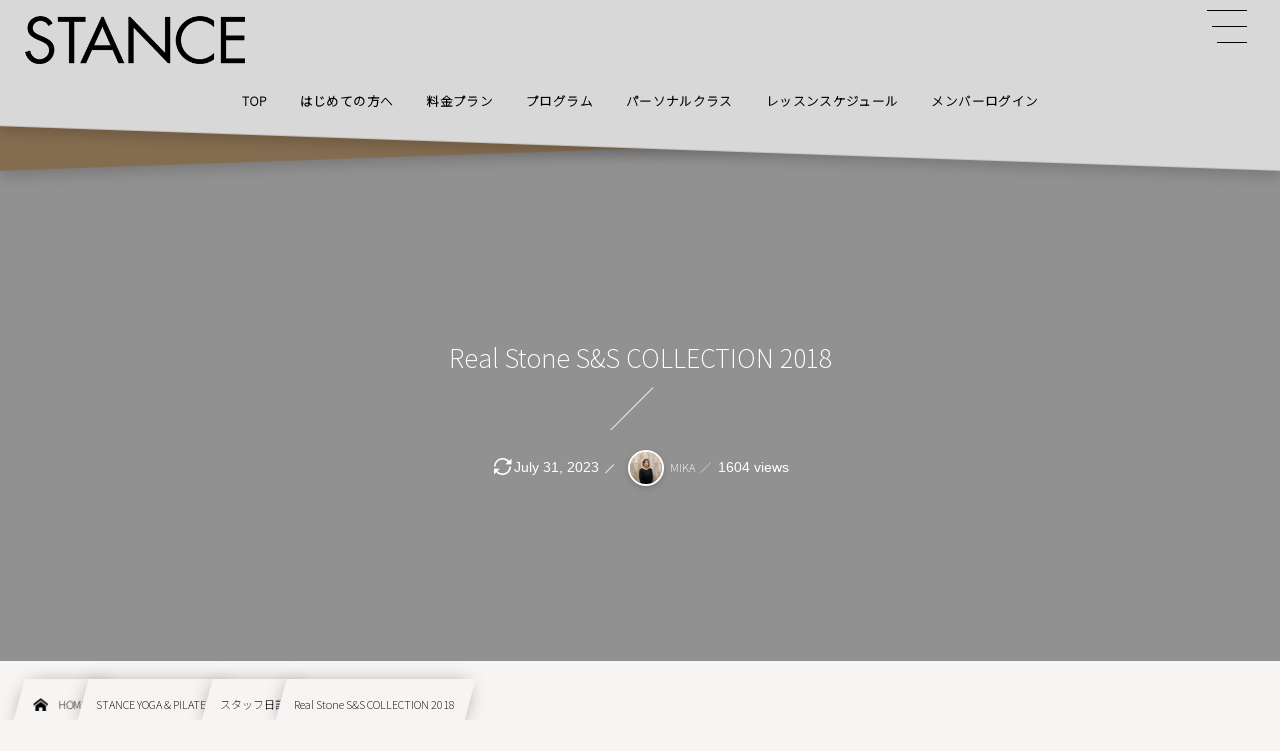

--- FILE ---
content_type: text/html; charset=UTF-8
request_url: https://studio-stance.com/article/realstone_collection_2018/
body_size: 15029
content:
<!DOCTYPE html><html lang="ja"><head prefix="og: http://ogp.me/ns# fb: http://ogp.me/ns/fb# article: http://ogp.me/ns/article#"><meta charset="utf-8" /><meta name="viewport" content="width=device-width,initial-scale=1,minimum-scale=1,user-scalable=yes" /><link rel="canonical" href="https://studio-stance.com/article/realstone_collection_2018/" /><meta name='robots' content='index, follow, max-image-preview:large, max-snippet:-1, max-video-preview:-1' />
<meta http-equiv="Last-Modified" content="Mon, 31 Jul. 2023 01:27:09 +0900" />
	<!-- This site is optimized with the Yoast SEO plugin v26.7 - https://yoast.com/wordpress/plugins/seo/ -->
	<title>Real Stone S&amp;S COLLECTION 2018 | studio STANCE</title>
	<meta name="description" content="STANCE豊中は、曽根駅から徒歩1分。ヨガ・ピラティスに現代的なアプローチを加え、緩めて整え、姿勢と動作の改善を目指すスタジオです。" />
	<link rel="canonical" href="https://studio-stance.com/article/realstone_collection_2018/" />
	<meta property="og:locale" content="ja_JP" />
	<meta property="og:type" content="article" />
	<meta property="og:title" content="Real Stone S&amp;S COLLECTION 2018 | studio STANCE" />
	<meta property="og:description" content="STANCE豊中は、曽根駅から徒歩1分。ヨガ・ピラティスに現代的なアプローチを加え、緩めて整え、姿勢と動作の改善を目指すスタジオです。" />
	<meta property="og:url" content="https://studio-stance.com/article/realstone_collection_2018/" />
	<meta property="og:site_name" content="studio STANCE" />
	<meta property="article:publisher" content="https://www.facebook.com/studiostance/" />
	<meta property="article:published_time" content="2018-02-05T05:18:09+00:00" />
	<meta property="article:modified_time" content="2023-07-30T16:27:09+00:00" />
	<meta property="og:image" content="https://studio-stance.com/wp-content/uploads/article_real_stone.webp" />
	<meta property="og:image:width" content="800" />
	<meta property="og:image:height" content="450" />
	<meta property="og:image:type" content="image/webp" />
	<meta name="author" content="MIKA" />
	<meta name="twitter:card" content="summary_large_image" />
	<meta name="twitter:label1" content="執筆者" />
	<meta name="twitter:data1" content="MIKA" />
	<script type="application/ld+json" class="yoast-schema-graph">{"@context":"https://schema.org","@graph":[{"@type":"Article","@id":"https://studio-stance.com/article/realstone_collection_2018/#article","isPartOf":{"@id":"https://studio-stance.com/article/realstone_collection_2018/"},"author":{"name":"MIKA","@id":"https://studio-stance.com/#/schema/person/8fadd3de072206c1f80b02e286b10277"},"headline":"Real Stone S&#038;S COLLECTION 2018","datePublished":"2018-02-05T05:18:09+00:00","dateModified":"2023-07-30T16:27:09+00:00","mainEntityOfPage":{"@id":"https://studio-stance.com/article/realstone_collection_2018/"},"wordCount":7,"publisher":{"@id":"https://studio-stance.com/#organization"},"image":{"@id":"https://studio-stance.com/article/realstone_collection_2018/#primaryimage"},"thumbnailUrl":"https://studio-stance.com/wp-content/uploads/article_real_stone.webp","keywords":["Real Stone"],"articleSection":["スタッフ日記"],"inLanguage":"ja"},{"@type":"WebPage","@id":"https://studio-stance.com/article/realstone_collection_2018/","url":"https://studio-stance.com/article/realstone_collection_2018/","name":"Real Stone S&S COLLECTION 2018 | studio STANCE","isPartOf":{"@id":"https://studio-stance.com/#website"},"primaryImageOfPage":{"@id":"https://studio-stance.com/article/realstone_collection_2018/#primaryimage"},"image":{"@id":"https://studio-stance.com/article/realstone_collection_2018/#primaryimage"},"thumbnailUrl":"https://studio-stance.com/wp-content/uploads/article_real_stone.webp","datePublished":"2018-02-05T05:18:09+00:00","dateModified":"2023-07-30T16:27:09+00:00","description":"STANCE豊中は、曽根駅から徒歩1分。ヨガ・ピラティスに現代的なアプローチを加え、緩めて整え、姿勢と動作の改善を目指すスタジオです。","breadcrumb":{"@id":"https://studio-stance.com/article/realstone_collection_2018/#breadcrumb"},"inLanguage":"ja","potentialAction":[{"@type":"ReadAction","target":["https://studio-stance.com/article/realstone_collection_2018/"]}]},{"@type":"ImageObject","inLanguage":"ja","@id":"https://studio-stance.com/article/realstone_collection_2018/#primaryimage","url":"https://studio-stance.com/wp-content/uploads/article_real_stone.webp","contentUrl":"https://studio-stance.com/wp-content/uploads/article_real_stone.webp","width":800,"height":450},{"@type":"BreadcrumbList","@id":"https://studio-stance.com/article/realstone_collection_2018/#breadcrumb","itemListElement":[{"@type":"ListItem","position":1,"name":"ホーム","item":"https://studio-stance.com/"},{"@type":"ListItem","position":2,"name":"Real Stone S&#038;S COLLECTION 2018"}]},{"@type":"WebSite","@id":"https://studio-stance.com/#website","url":"https://studio-stance.com/","name":"studio STANCE 豊中｜ヨガ・ピラティス","description":"女性だけのスタジオだから、気兼ねなく、ヨガ・ピラティスを楽しめる！","publisher":{"@id":"https://studio-stance.com/#organization"},"alternateName":"STANCE 豊中","potentialAction":[{"@type":"SearchAction","target":{"@type":"EntryPoint","urlTemplate":"https://studio-stance.com/?s={search_term_string}"},"query-input":{"@type":"PropertyValueSpecification","valueRequired":true,"valueName":"search_term_string"}}],"inLanguage":"ja"},{"@type":"Organization","@id":"https://studio-stance.com/#organization","name":"studio STANCE 豊中","url":"https://studio-stance.com/","logo":{"@type":"ImageObject","inLanguage":"ja","@id":"https://studio-stance.com/#/schema/logo/image/","url":"https://studio-stance.com/wp-content/uploads/cropped-stance_Icon.webp","contentUrl":"https://studio-stance.com/wp-content/uploads/cropped-stance_Icon.webp","width":512,"height":512,"caption":"studio STANCE 豊中"},"image":{"@id":"https://studio-stance.com/#/schema/logo/image/"},"sameAs":["https://www.facebook.com/studiostance/"]},{"@type":"Person","@id":"https://studio-stance.com/#/schema/person/8fadd3de072206c1f80b02e286b10277","name":"MIKA","image":{"@type":"ImageObject","inLanguage":"ja","@id":"https://studio-stance.com/#/schema/person/image/","url":"https://studio-stance.com/wp-content/uploads/instructor_mika-96x96.webp","contentUrl":"https://studio-stance.com/wp-content/uploads/instructor_mika-96x96.webp","caption":"MIKA"},"description":"ヨガをはじめたきっかけは、大人になってからもほぼ運動らしい運動をしてこず、姿勢も悪く万年肩こりでした。「今はごまかしながら過ごせているけれど…これから先、改善しておかなければ痛さやつらさと向き合うことになるのでは…」そんな思いで「運動が苦手、カラダが硬くても大丈夫」という言葉を聞きヨガを始めました。 ヨガは自分と向き合い観察して可能性にチャレンジしたり今のカラダの状態を受け入れ認めたりの繰り返しです。周りの人と比べたり競うものではないことを知りマイペースでヨガを楽しめるようにお手伝いできれば嬉しく思います。一緒にヨガ楽しみましょう。 ■全米ヨガアライアンスRYT200h ■ヨギーインスティチュート認定講師 ■産後ヨガ Teaher’s Training ■陰ヨガ Teaher’s Training ■女性のためのヨガ Teaher’s Training ■ヴィンヤサフロー Teaher’s Training"}]}</script>
	<!-- / Yoast SEO plugin. -->


<link rel="alternate" type="application/rss+xml" title="studio STANCE &raquo; フィード" href="https://studio-stance.com/feed/" />
<link rel="alternate" type="application/rss+xml" title="studio STANCE &raquo; コメントフィード" href="https://studio-stance.com/comments/feed/" />
<style id='wp-img-auto-sizes-contain-inline-css' type='text/css'>
img:is([sizes=auto i],[sizes^="auto," i]){contain-intrinsic-size:3000px 1500px}
/*# sourceURL=wp-img-auto-sizes-contain-inline-css */
</style>
<style id='wp-block-library-inline-css' type='text/css'>
:root{--wp-block-synced-color:#7a00df;--wp-block-synced-color--rgb:122,0,223;--wp-bound-block-color:var(--wp-block-synced-color);--wp-editor-canvas-background:#ddd;--wp-admin-theme-color:#007cba;--wp-admin-theme-color--rgb:0,124,186;--wp-admin-theme-color-darker-10:#006ba1;--wp-admin-theme-color-darker-10--rgb:0,107,160.5;--wp-admin-theme-color-darker-20:#005a87;--wp-admin-theme-color-darker-20--rgb:0,90,135;--wp-admin-border-width-focus:2px}@media (min-resolution:192dpi){:root{--wp-admin-border-width-focus:1.5px}}.wp-element-button{cursor:pointer}:root .has-very-light-gray-background-color{background-color:#eee}:root .has-very-dark-gray-background-color{background-color:#313131}:root .has-very-light-gray-color{color:#eee}:root .has-very-dark-gray-color{color:#313131}:root .has-vivid-green-cyan-to-vivid-cyan-blue-gradient-background{background:linear-gradient(135deg,#00d084,#0693e3)}:root .has-purple-crush-gradient-background{background:linear-gradient(135deg,#34e2e4,#4721fb 50%,#ab1dfe)}:root .has-hazy-dawn-gradient-background{background:linear-gradient(135deg,#faaca8,#dad0ec)}:root .has-subdued-olive-gradient-background{background:linear-gradient(135deg,#fafae1,#67a671)}:root .has-atomic-cream-gradient-background{background:linear-gradient(135deg,#fdd79a,#004a59)}:root .has-nightshade-gradient-background{background:linear-gradient(135deg,#330968,#31cdcf)}:root .has-midnight-gradient-background{background:linear-gradient(135deg,#020381,#2874fc)}:root{--wp--preset--font-size--normal:16px;--wp--preset--font-size--huge:42px}.has-regular-font-size{font-size:1em}.has-larger-font-size{font-size:2.625em}.has-normal-font-size{font-size:var(--wp--preset--font-size--normal)}.has-huge-font-size{font-size:var(--wp--preset--font-size--huge)}.has-text-align-center{text-align:center}.has-text-align-left{text-align:left}.has-text-align-right{text-align:right}.has-fit-text{white-space:nowrap!important}#end-resizable-editor-section{display:none}.aligncenter{clear:both}.items-justified-left{justify-content:flex-start}.items-justified-center{justify-content:center}.items-justified-right{justify-content:flex-end}.items-justified-space-between{justify-content:space-between}.screen-reader-text{border:0;clip-path:inset(50%);height:1px;margin:-1px;overflow:hidden;padding:0;position:absolute;width:1px;word-wrap:normal!important}.screen-reader-text:focus{background-color:#ddd;clip-path:none;color:#444;display:block;font-size:1em;height:auto;left:5px;line-height:normal;padding:15px 23px 14px;text-decoration:none;top:5px;width:auto;z-index:100000}html :where(.has-border-color){border-style:solid}html :where([style*=border-top-color]){border-top-style:solid}html :where([style*=border-right-color]){border-right-style:solid}html :where([style*=border-bottom-color]){border-bottom-style:solid}html :where([style*=border-left-color]){border-left-style:solid}html :where([style*=border-width]){border-style:solid}html :where([style*=border-top-width]){border-top-style:solid}html :where([style*=border-right-width]){border-right-style:solid}html :where([style*=border-bottom-width]){border-bottom-style:solid}html :where([style*=border-left-width]){border-left-style:solid}html :where(img[class*=wp-image-]){height:auto;max-width:100%}:where(figure){margin:0 0 1em}html :where(.is-position-sticky){--wp-admin--admin-bar--position-offset:var(--wp-admin--admin-bar--height,0px)}@media screen and (max-width:600px){html :where(.is-position-sticky){--wp-admin--admin-bar--position-offset:0px}}

/*# sourceURL=wp-block-library-inline-css */
</style><style id='wp-block-paragraph-inline-css' type='text/css'>
.is-small-text{font-size:.875em}.is-regular-text{font-size:1em}.is-large-text{font-size:2.25em}.is-larger-text{font-size:3em}.has-drop-cap:not(:focus):first-letter{float:left;font-size:8.4em;font-style:normal;font-weight:100;line-height:.68;margin:.05em .1em 0 0;text-transform:uppercase}body.rtl .has-drop-cap:not(:focus):first-letter{float:none;margin-left:.1em}p.has-drop-cap.has-background{overflow:hidden}:root :where(p.has-background){padding:1.25em 2.375em}:where(p.has-text-color:not(.has-link-color)) a{color:inherit}p.has-text-align-left[style*="writing-mode:vertical-lr"],p.has-text-align-right[style*="writing-mode:vertical-rl"]{rotate:180deg}
/*# sourceURL=https://studio-stance.com/wp-includes/blocks/paragraph/style.min.css */
</style>
<style id='global-styles-inline-css' type='text/css'>
:root{--wp--preset--aspect-ratio--square: 1;--wp--preset--aspect-ratio--4-3: 4/3;--wp--preset--aspect-ratio--3-4: 3/4;--wp--preset--aspect-ratio--3-2: 3/2;--wp--preset--aspect-ratio--2-3: 2/3;--wp--preset--aspect-ratio--16-9: 16/9;--wp--preset--aspect-ratio--9-16: 9/16;--wp--preset--color--black: #000000;--wp--preset--color--cyan-bluish-gray: #abb8c3;--wp--preset--color--white: #ffffff;--wp--preset--color--pale-pink: #f78da7;--wp--preset--color--vivid-red: #cf2e2e;--wp--preset--color--luminous-vivid-orange: #ff6900;--wp--preset--color--luminous-vivid-amber: #fcb900;--wp--preset--color--light-green-cyan: #7bdcb5;--wp--preset--color--vivid-green-cyan: #00d084;--wp--preset--color--pale-cyan-blue: #8ed1fc;--wp--preset--color--vivid-cyan-blue: #0693e3;--wp--preset--color--vivid-purple: #9b51e0;--wp--preset--gradient--vivid-cyan-blue-to-vivid-purple: linear-gradient(135deg,rgb(6,147,227) 0%,rgb(155,81,224) 100%);--wp--preset--gradient--light-green-cyan-to-vivid-green-cyan: linear-gradient(135deg,rgb(122,220,180) 0%,rgb(0,208,130) 100%);--wp--preset--gradient--luminous-vivid-amber-to-luminous-vivid-orange: linear-gradient(135deg,rgb(252,185,0) 0%,rgb(255,105,0) 100%);--wp--preset--gradient--luminous-vivid-orange-to-vivid-red: linear-gradient(135deg,rgb(255,105,0) 0%,rgb(207,46,46) 100%);--wp--preset--gradient--very-light-gray-to-cyan-bluish-gray: linear-gradient(135deg,rgb(238,238,238) 0%,rgb(169,184,195) 100%);--wp--preset--gradient--cool-to-warm-spectrum: linear-gradient(135deg,rgb(74,234,220) 0%,rgb(151,120,209) 20%,rgb(207,42,186) 40%,rgb(238,44,130) 60%,rgb(251,105,98) 80%,rgb(254,248,76) 100%);--wp--preset--gradient--blush-light-purple: linear-gradient(135deg,rgb(255,206,236) 0%,rgb(152,150,240) 100%);--wp--preset--gradient--blush-bordeaux: linear-gradient(135deg,rgb(254,205,165) 0%,rgb(254,45,45) 50%,rgb(107,0,62) 100%);--wp--preset--gradient--luminous-dusk: linear-gradient(135deg,rgb(255,203,112) 0%,rgb(199,81,192) 50%,rgb(65,88,208) 100%);--wp--preset--gradient--pale-ocean: linear-gradient(135deg,rgb(255,245,203) 0%,rgb(182,227,212) 50%,rgb(51,167,181) 100%);--wp--preset--gradient--electric-grass: linear-gradient(135deg,rgb(202,248,128) 0%,rgb(113,206,126) 100%);--wp--preset--gradient--midnight: linear-gradient(135deg,rgb(2,3,129) 0%,rgb(40,116,252) 100%);--wp--preset--font-size--small: 13px;--wp--preset--font-size--medium: 20px;--wp--preset--font-size--large: 36px;--wp--preset--font-size--x-large: 42px;--wp--preset--spacing--20: 0.44rem;--wp--preset--spacing--30: 0.67rem;--wp--preset--spacing--40: 1rem;--wp--preset--spacing--50: 1.5rem;--wp--preset--spacing--60: 2.25rem;--wp--preset--spacing--70: 3.38rem;--wp--preset--spacing--80: 5.06rem;--wp--preset--shadow--natural: 6px 6px 9px rgba(0, 0, 0, 0.2);--wp--preset--shadow--deep: 12px 12px 50px rgba(0, 0, 0, 0.4);--wp--preset--shadow--sharp: 6px 6px 0px rgba(0, 0, 0, 0.2);--wp--preset--shadow--outlined: 6px 6px 0px -3px rgb(255, 255, 255), 6px 6px rgb(0, 0, 0);--wp--preset--shadow--crisp: 6px 6px 0px rgb(0, 0, 0);}:where(.is-layout-flex){gap: 0.5em;}:where(.is-layout-grid){gap: 0.5em;}body .is-layout-flex{display: flex;}.is-layout-flex{flex-wrap: wrap;align-items: center;}.is-layout-flex > :is(*, div){margin: 0;}body .is-layout-grid{display: grid;}.is-layout-grid > :is(*, div){margin: 0;}:where(.wp-block-columns.is-layout-flex){gap: 2em;}:where(.wp-block-columns.is-layout-grid){gap: 2em;}:where(.wp-block-post-template.is-layout-flex){gap: 1.25em;}:where(.wp-block-post-template.is-layout-grid){gap: 1.25em;}.has-black-color{color: var(--wp--preset--color--black) !important;}.has-cyan-bluish-gray-color{color: var(--wp--preset--color--cyan-bluish-gray) !important;}.has-white-color{color: var(--wp--preset--color--white) !important;}.has-pale-pink-color{color: var(--wp--preset--color--pale-pink) !important;}.has-vivid-red-color{color: var(--wp--preset--color--vivid-red) !important;}.has-luminous-vivid-orange-color{color: var(--wp--preset--color--luminous-vivid-orange) !important;}.has-luminous-vivid-amber-color{color: var(--wp--preset--color--luminous-vivid-amber) !important;}.has-light-green-cyan-color{color: var(--wp--preset--color--light-green-cyan) !important;}.has-vivid-green-cyan-color{color: var(--wp--preset--color--vivid-green-cyan) !important;}.has-pale-cyan-blue-color{color: var(--wp--preset--color--pale-cyan-blue) !important;}.has-vivid-cyan-blue-color{color: var(--wp--preset--color--vivid-cyan-blue) !important;}.has-vivid-purple-color{color: var(--wp--preset--color--vivid-purple) !important;}.has-black-background-color{background-color: var(--wp--preset--color--black) !important;}.has-cyan-bluish-gray-background-color{background-color: var(--wp--preset--color--cyan-bluish-gray) !important;}.has-white-background-color{background-color: var(--wp--preset--color--white) !important;}.has-pale-pink-background-color{background-color: var(--wp--preset--color--pale-pink) !important;}.has-vivid-red-background-color{background-color: var(--wp--preset--color--vivid-red) !important;}.has-luminous-vivid-orange-background-color{background-color: var(--wp--preset--color--luminous-vivid-orange) !important;}.has-luminous-vivid-amber-background-color{background-color: var(--wp--preset--color--luminous-vivid-amber) !important;}.has-light-green-cyan-background-color{background-color: var(--wp--preset--color--light-green-cyan) !important;}.has-vivid-green-cyan-background-color{background-color: var(--wp--preset--color--vivid-green-cyan) !important;}.has-pale-cyan-blue-background-color{background-color: var(--wp--preset--color--pale-cyan-blue) !important;}.has-vivid-cyan-blue-background-color{background-color: var(--wp--preset--color--vivid-cyan-blue) !important;}.has-vivid-purple-background-color{background-color: var(--wp--preset--color--vivid-purple) !important;}.has-black-border-color{border-color: var(--wp--preset--color--black) !important;}.has-cyan-bluish-gray-border-color{border-color: var(--wp--preset--color--cyan-bluish-gray) !important;}.has-white-border-color{border-color: var(--wp--preset--color--white) !important;}.has-pale-pink-border-color{border-color: var(--wp--preset--color--pale-pink) !important;}.has-vivid-red-border-color{border-color: var(--wp--preset--color--vivid-red) !important;}.has-luminous-vivid-orange-border-color{border-color: var(--wp--preset--color--luminous-vivid-orange) !important;}.has-luminous-vivid-amber-border-color{border-color: var(--wp--preset--color--luminous-vivid-amber) !important;}.has-light-green-cyan-border-color{border-color: var(--wp--preset--color--light-green-cyan) !important;}.has-vivid-green-cyan-border-color{border-color: var(--wp--preset--color--vivid-green-cyan) !important;}.has-pale-cyan-blue-border-color{border-color: var(--wp--preset--color--pale-cyan-blue) !important;}.has-vivid-cyan-blue-border-color{border-color: var(--wp--preset--color--vivid-cyan-blue) !important;}.has-vivid-purple-border-color{border-color: var(--wp--preset--color--vivid-purple) !important;}.has-vivid-cyan-blue-to-vivid-purple-gradient-background{background: var(--wp--preset--gradient--vivid-cyan-blue-to-vivid-purple) !important;}.has-light-green-cyan-to-vivid-green-cyan-gradient-background{background: var(--wp--preset--gradient--light-green-cyan-to-vivid-green-cyan) !important;}.has-luminous-vivid-amber-to-luminous-vivid-orange-gradient-background{background: var(--wp--preset--gradient--luminous-vivid-amber-to-luminous-vivid-orange) !important;}.has-luminous-vivid-orange-to-vivid-red-gradient-background{background: var(--wp--preset--gradient--luminous-vivid-orange-to-vivid-red) !important;}.has-very-light-gray-to-cyan-bluish-gray-gradient-background{background: var(--wp--preset--gradient--very-light-gray-to-cyan-bluish-gray) !important;}.has-cool-to-warm-spectrum-gradient-background{background: var(--wp--preset--gradient--cool-to-warm-spectrum) !important;}.has-blush-light-purple-gradient-background{background: var(--wp--preset--gradient--blush-light-purple) !important;}.has-blush-bordeaux-gradient-background{background: var(--wp--preset--gradient--blush-bordeaux) !important;}.has-luminous-dusk-gradient-background{background: var(--wp--preset--gradient--luminous-dusk) !important;}.has-pale-ocean-gradient-background{background: var(--wp--preset--gradient--pale-ocean) !important;}.has-electric-grass-gradient-background{background: var(--wp--preset--gradient--electric-grass) !important;}.has-midnight-gradient-background{background: var(--wp--preset--gradient--midnight) !important;}.has-small-font-size{font-size: var(--wp--preset--font-size--small) !important;}.has-medium-font-size{font-size: var(--wp--preset--font-size--medium) !important;}.has-large-font-size{font-size: var(--wp--preset--font-size--large) !important;}.has-x-large-font-size{font-size: var(--wp--preset--font-size--x-large) !important;}
/*# sourceURL=global-styles-inline-css */
</style>

<style id='classic-theme-styles-inline-css' type='text/css'>
/*! This file is auto-generated */
.wp-block-button__link{color:#fff;background-color:#32373c;border-radius:9999px;box-shadow:none;text-decoration:none;padding:calc(.667em + 2px) calc(1.333em + 2px);font-size:1.125em}.wp-block-file__button{background:#32373c;color:#fff;text-decoration:none}
/*# sourceURL=/wp-includes/css/classic-themes.min.css */
</style>
<link rel="preload" as="style" onload="this.onload=null;this.rel='stylesheet'" id='core-paragraph-style-css-css' href='https://studio-stance.com/wp-content/plugins/dp-ex-blocks-free/css/core/paragraph/style.css?ver=3.1.1.3' type='text/css' media='all' />
<link rel="preload" as="style" onload="this.onload=null;this.rel='stylesheet'" id='mpp_gutenberg-css' href='https://studio-stance.com/wp-content/plugins/metronet-profile-picture/dist/blocks.style.build.css?ver=2.6.3' type='text/css' media='all' />
<link rel="preload" as="style" onload="this.onload=null;this.rel='stylesheet'" id='widgetopts-styles-css' href='https://studio-stance.com/wp-content/plugins/widget-options/assets/css/widget-options.css?ver=4.1.3' type='text/css' media='all' />
<link rel="preload" as="style" onload="this.onload=null;this.rel='stylesheet'" id='dp-wp-block-library-css' href='https://studio-stance.com/wp-content/themes/dp-infinitii/css/wp-blocks.css?ver=1.1.4.3' type='text/css' media='all' />
<link rel='stylesheet' id='digipress-css' href='https://studio-stance.com/wp-content/themes/dp-infinitii/css/style.css?ver=20260109055522' type='text/css' media='all' />
<link rel="preload" as="style" onload="this.onload=null;this.rel='stylesheet'" id='deb-style-blocks-common-css' href='https://studio-stance.com/wp-content/plugins/dp-ex-blocks-free/dist/style-backend.css?ver=20260109055458' type='text/css' media='all' />
<style id='deb-common-styles-inline-css' type='text/css'>
:root{--deb-primary-color:#919191;--deb-base-font-color:#000000;--deb-container-bg-color:#f7f5f4;}body [class*="-reset--line-center-btm"][class*="-keycolor"]::after{--deb-line-color:#919191;}body [class*="-line-btm"][class*="-keycolor"]::after{border-color:#919191;}body [class*="-reset--line-left"][class*="-keycolor"]::after{--deb-line-color:#919191;}body [class*="-reset--deco-circle"][class*="-keycolor"]::after{--deb-circle-color:rgba(145,145,145,.24);--deb-circle-color-ov1:rgba(145,145,145,.3);--deb-circle-color-ov2:rgba(145,145,145,.15);}body p.is-style-box-deco-balloon{background-color:#919191;color:#f7f5f4;}body p.is-style-box-deco-balloon::after{border-color:#919191 transparent transparent;}
/*# sourceURL=deb-common-styles-inline-css */
</style>
<link rel="preload" as="style" onload="this.onload=null;this.rel='stylesheet'" id='dp-shortcodes-css' href='https://studio-stance.com/wp-content/plugins/shortcodes-for-digipress/css/style.css?ver=20210111092339' type='text/css' media='all' />
<link rel='stylesheet' id='dp-visual-css' href='https://studio-stance.com/wp-content/uploads/digipress/infinitii/css/visual-custom.css?ver=20260109055523' type='text/css' media='all' />
<link rel="preload" as="style" onload="this.onload=null;this.rel='stylesheet'" id='no-right-click-images-frontend-css' href='https://studio-stance.com/wp-content/plugins/no-right-click-images-plugin/css/no-right-click-images-frontend.css?ver=4.1' type='text/css' media='all' />

<link rel="preconnect" href="https://fonts.gstatic.com" /><link href="https://fonts.googleapis.com/css2?family=Noto+Sans+JP:wght@200&display=swap" rel="preload" as="style" onload="this.onload=null;this.rel='stylesheet'" /><link rel="icon" href="https://studio-stance.com/wp-content/uploads/cropped-stance_Icon-32x32.webp" sizes="32x32" />
<link rel="icon" href="https://studio-stance.com/wp-content/uploads/cropped-stance_Icon-192x192.webp" sizes="192x192" />
<link rel="apple-touch-icon" href="https://studio-stance.com/wp-content/uploads/cropped-stance_Icon-180x180.webp" />
<meta name="msapplication-TileImage" content="https://studio-stance.com/wp-content/uploads/cropped-stance_Icon-270x270.webp" />
<style id='dp_follow_box_fb-inline-css' type='text/css'>
.flw_box.fb,.flw_box.fb .flw_box_col::after{background-color:#2a2a2a;}
/*# sourceURL=dp_follow_box_fb-inline-css */
</style>
</head><body class="wp-singular post-template-default single single-post postid-2976 single-format-standard wp-theme-dp-infinitii main-body pc not-home no-sns-count piled_layer" data-use-wow="false" data-ct-sns-cache="true" data-ct-sns-cache-time="86400000"><meta name="google-site-verification" content="aUzYQehHp00lRZhqdeBzWtYpFekqd-UxqMzpkxEPa40" /><header id="header_bar" class="header_bar pc piled_layer title-pos-left"><div class="h_group"><h1 class="hd-title img no-cap"><a href="https://studio-stance.com/" title="studio STANCE"><img src="https://studio-stance.com/wp-content/uploads/stance_logo_400_90.webp" alt="studio STANCE 豊中｜ヨガ・ピラティス" /></a></h1></div><div class="hd_bar_content"><input type="checkbox" role="button" title="menu" class="mq_toggle_global_menu" id="mq_toggle_global_menu" />
<label for="mq_toggle_global_menu" class="mq_toggle_global_menu_button" aria-hidden="true" title="menu"><span class="open">…</span><span class="close">×</span></label>
<nav id="global_menu_nav" class="global_menu_nav bar_item"><ul id="global_menu_ul" class="global_menu_ul has_chaser_ul no_pjax"><li id="menu-item-8985" class="menu-item menu-item-type-custom menu-item-object-custom menu-item-home"><a href="https://studio-stance.com/" class="menu-link"><span class="menu-title">TOP</span></a></li>
<li id="menu-item-10680" class="menu-item menu-item-type-post_type menu-item-object-page"><a href="https://studio-stance.com/guidance/" class="menu-link"><span class="menu-title">はじめての方へ</span></a></li>
<li id="menu-item-9330" class="menu-item menu-item-type-post_type menu-item-object-page"><a href="https://studio-stance.com/price/" class="menu-link"><span class="menu-title">料金プラン</span></a></li>
<li id="menu-item-10541" class="menu-item menu-item-type-post_type menu-item-object-page"><a href="https://studio-stance.com/program/" class="menu-link"><span class="menu-title">プログラム</span></a></li>
<li id="menu-item-15063" class="menu-item menu-item-type-post_type menu-item-object-page"><a href="https://studio-stance.com/personal/" class="menu-link"><span class="menu-title">パーソナルクラス</span></a></li>
<li id="menu-item-15202" class="menu-item menu-item-type-custom menu-item-object-custom"><a href="https://select-type.com/rsv/?id=vL_yIH9A2ew" class="menu-link"><span class="menu-title">レッスンスケジュール</span></a></li>
<li id="menu-item-10784" class="menu-item menu-item-type-custom menu-item-object-custom"><a target="_blank" href="https://select-type.com/member/login/?mi=vfxdDyk1SmU&amp;w_flg=0&amp;pv_flg=" class="menu-link"><span class="menu-title">メンバーログイン</span></a></li>
</ul></nav>
</div></header>
<div id="dp_main_wrapper" class="main-wrapper" aria-live="polite"><div id="dp-pjax-wrapper" data-barba="wrapper"><div class="dp-pjax-container" data-barba="container" data-barba-namespace="home"><div id="container" class="dp-container pc not-home singular"><section id="ct-hd" class="ct-hd no_bgimg"><div id="ct-whole" class="ct-whole no_bgimg not-home singular singular"><div class="hd-content"><h2 class="hd-title single-title"><span>Real Stone S&#038;S COLLECTION 2018</span></h2><div class="hd-meta meta-info"><div class="meta meta-date eng"><time datetime="2023-07-31T01:27:09+09:00" class="updated icon-update eng"><span class="date_month_en_full">July</span> <span class="date_day">31</span>, <span class="date_year">2023</span></time></div><div class="meta meta-author vcard"><a href="https://studio-stance.com/article/author/mika/" rel="author" class="fn"><img width="36" height="36" src="https://studio-stance.com/wp-content/uploads/instructor_mika-48x48.webp" class="avatar avatar-36 photo" alt="avatar" decoding="async" loading="lazy" srcset="https://studio-stance.com/wp-content/uploads/instructor_mika-48x48.webp 48w, https://studio-stance.com/wp-content/uploads/instructor_mika-150x150.webp 150w, https://studio-stance.com/wp-content/uploads/instructor_mika-24x24.webp 24w, https://studio-stance.com/wp-content/uploads/instructor_mika-96x96.webp 96w, https://studio-stance.com/wp-content/uploads/instructor_mika-300x300.webp 300w" sizes="auto, (max-width: 36px) 100vw, 36px" /><span class="name">MIKA</span></a></div><div class="meta meta-views">1604 views</div></div></div></div></section><nav id="dp_breadcrumb_nav" class="dp_breadcrumb_nav"><ul><li><a href="https://studio-stance.com/" class="nav_home nav_link"><span class="nav_title"><i class="icon-home"></i>HOME</span></a></li><li><a href="https://studio-stance.com/article/category/stance_yoga_pilates/" class="nav_link"><span class="nav_title">STANCE YOGA &amp; PILATES</span></a></li><li><a href="https://studio-stance.com/article/category/stance_yoga_pilates/staff_diary/" class="nav_link"><span class="nav_title">スタッフ日記</span></a></li><li><a href="https://studio-stance.com/article/realstone_collection_2018/" class="nav_link"><span class="nav_title">Real Stone S&#038;S COLLECTION 2018</span></a></li></ul></nav><div class="content-wrap incontainer clearfix two-col not-home singular">
<main id="content" class="content two-col right"><article id="post-2976" class="single-article has_profile post-2976 post type-post status-publish format-standard has-post-thumbnail category-staff_diary tag-real-stone"><div class="entry entry-content"><figure class="eyecatch-under-title"><img src="https://studio-stance.com/wp-content/uploads/article_real_stone.webp" class="wp-post-image aligncenter" alt="Real Stone S&#038;S COLLECTION 2018" width="800" height="450" /></figure>
<p class="deb-block deb-block-7158aa8">Real Stoneの春夏コレクションのカタログ届いてます。</p>



<p class="deb-block deb-block-a4a1038">会員様には特別価格でご提供しています。リアルストーンのウエアはどれも優しい色で着心地もいい感じです。</p>



<p class="deb-block deb-block-b85505d">新しいウエアがちょっと気になった方はぜひカタログチェックしてみて下さいね。</p>



<p class="deb-block deb-block-542cced">定番のシームレスキャミ（ブラキャミ）は試着もできます。</p>



<p class="deb-block deb-block-56b8d40">通気性抜群で適度なフィット感で胸元あたりも見えすぎずヨガ中もノンストレス、普段使いもおススメです8色のカラーバリエーションです。</p>
</div><footer class="single_post_meta bottom"><div class="first_row"><div class="flw_box fb show_bg_img"><figure class="flw_box_col show_bg_img"><img src="https://studio-stance.com/wp-content/uploads/article_real_stone.webp" width="800" height="450" layout="responsive" class="wp-post-image" alt="Real Stone S&#038;S COLLECTION 2018" srcset="https://studio-stance.com/wp-content/uploads/article_real_stone.webp 800w, https://studio-stance.com/wp-content/uploads/article_real_stone-768x432.webp 768w, https://studio-stance.com/wp-content/uploads/article_real_stone-680x383.webp 680w" /></figure><div class="flw_box_col"><span class="phrase">この記事が気に入ったらフォロー！しよう</span><div class="fb-like" data-href="https://www.facebook.com/studiostance" data-size="large" data-action="like" data-show-faces="false" data-layout="button_count"></div></div><figure class="flw_box_col bg_img"><img src="https://studio-stance.com/wp-content/uploads/article_real_stone.webp" width="800" height="450" layout="responsive" class="wp-post-image" alt="Real Stone S&#038;S COLLECTION 2018" srcset="https://studio-stance.com/wp-content/uploads/article_real_stone.webp 800w, https://studio-stance.com/wp-content/uploads/article_real_stone-768x432.webp 768w, https://studio-stance.com/wp-content/uploads/article_real_stone-680x383.webp 680w" /></figure></div><div class="meta meta-cat"><div class="meta-item-list"><a href="https://studio-stance.com/article/category/stance_yoga_pilates/staff_diary/" rel="tag" class="cat-link cat-color6"><span class="cat-name">スタッフ日記</span></a></div></div><div class="meta meta-cat tag"><div class="meta-item-list"><a href="https://studio-stance.com/article/tag/real-stone/" rel="tag" class="tag-link"><span class="tag-name">Real Stone</span></a> </div></div></div><div class="second_row"><div class="meta meta-author vcard"><a href="https://studio-stance.com/article/author/mika/" rel="author" class="fn"><img width="36" height="36" src="https://studio-stance.com/wp-content/uploads/instructor_mika-48x48.webp" class="avatar avatar-36 photo" alt="avatar" decoding="async" loading="lazy" srcset="https://studio-stance.com/wp-content/uploads/instructor_mika-48x48.webp 48w, https://studio-stance.com/wp-content/uploads/instructor_mika-150x150.webp 150w, https://studio-stance.com/wp-content/uploads/instructor_mika-24x24.webp 24w, https://studio-stance.com/wp-content/uploads/instructor_mika-96x96.webp 96w, https://studio-stance.com/wp-content/uploads/instructor_mika-300x300.webp 300w" sizes="auto, (max-width: 36px) 100vw, 36px" /><span class="name">MIKA</span></a></div></div></footer><div itemscope itemtype="http://data-vocabulary.org/Person" class="author_info"><h3 class="inside-title"><span>プロフィール</span></h3><div class="author_col one "><a href="https://studio-stance.com/article/author/mika/" rel="author" class="author_img"><img width="240" height="240" src="https://studio-stance.com/wp-content/uploads/instructor_mika-300x300.webp" class="avatar avatar-240 photo" alt="avatar" decoding="async" srcset="https://studio-stance.com/wp-content/uploads/instructor_mika-300x300.webp 300w, https://studio-stance.com/wp-content/uploads/instructor_mika-150x150.webp 150w, https://studio-stance.com/wp-content/uploads/instructor_mika-24x24.webp 24w, https://studio-stance.com/wp-content/uploads/instructor_mika-48x48.webp 48w, https://studio-stance.com/wp-content/uploads/instructor_mika-96x96.webp 96w" sizes="(max-width: 240px) 100vw, 240px" /></a></div><div class="author_col two "><div class="author_roles"><span itemprop="role" class="author_role">ヨガインストラクター</span><span itemprop="name" class="author_name">MIKA</span></div></div><div class="author_col three"><div class="author_desc">ヨガをはじめたきっかけは、大人になってからもほぼ運動らしい運動をしてこず、姿勢も悪く万年肩こりでした。「今はごまかしながら過ごせているけれど…これから先、改善しておかなければ痛さやつらさと向き合うことになるのでは…」そんな思いで「運動が苦手、カラダが硬くても大丈夫」という言葉を聞きヨガを始めました。<br /><br />ヨガは自分と向き合い観察して可能性にチャレンジしたり今のカラダの状態を受け入れ認めたりの繰り返しです。周りの人と比べたり競うものではないことを知りマイペースでヨガを楽しめるようにお手伝いできれば嬉しく思います。一緒にヨガ楽しみましょう。<br /><br />■全米ヨガアライアンスRYT200h<br />■ヨギーインスティチュート認定講師<br />■産後ヨガ Teaher’s Training<br />■陰ヨガ Teaher’s Training<br />■女性のためのヨガ Teaher’s Training<br />■ヴィンヤサフロー Teaher’s Training</div></div><div class=""></div><div class="dp_related_posts clearfix horizontal two-col"><h3 class="inside-title"><span>最近の記事</span></h3><ul><li class="clearfix"><div class="widget-post-thumb"><a href="https://studio-stance.com/article/loosely_meditation/" class="thumb-link"><figure class="post-thumb"><img src="https://studio-stance.com/wp-content/uploads/article_animal-2-500x308.webp" alt="Thumbnail" width="120" height="80" class="thumb-img" /></figure></a></div><div class="excerpt_div has_thumb"><div class="meta-date eng"><time datetime="2024-12-18T03:03:00+09:00"><span class="date_month_en_full">December</span> <span class="date_day">18</span>, <span class="date_year">2024</span></time></div><div class="meta-cat"><a href="https://studio-stance.com/article/category/stance_yoga_pilates/staff_diary/" rel="tag" class="cat-link cat-color6"><span class="cat-name">スタッフ日記</span></a></div><h4 class="excerpt_title_wid"><a href="https://studio-stance.com/article/loosely_meditation/" class="item-link">ゆるゆる瞑想のすすめ</a></h4></div></li><li class="clearfix"><div class="widget-post-thumb"><a href="https://studio-stance.com/article/fundamentals_flowchart-3/" class="thumb-link"><figure class="post-thumb"><img src="https://studio-stance.com/wp-content/uploads/article_flowchart-500x308.webp" alt="Thumbnail" width="120" height="80" class="thumb-img" /></figure></a></div><div class="excerpt_div has_thumb"><div class="meta-date eng"><time datetime="2024-12-03T09:40:00+09:00"><span class="date_month_en_full">December</span> <span class="date_day">3</span>, <span class="date_year">2024</span></time></div><div class="meta-cat"><a href="https://studio-stance.com/article/category/stance_yoga_pilates/yoga_pilates/" rel="tag" class="cat-link cat-color3"><span class="cat-name">YOGA &amp; PILATES</span></a></div><h4 class="excerpt_title_wid"><a href="https://studio-stance.com/article/fundamentals_flowchart-3/" class="item-link">はじめはどのクラスから？2025</a></h4></div></li><li class="clearfix"><div class="widget-post-thumb"><a href="https://studio-stance.com/article/skaller/" class="thumb-link"><figure class="post-thumb"><img src="https://studio-stance.com/wp-content/uploads/article_skaller-500x308.webp" alt="Thumbnail" width="120" height="80" class="thumb-img" /></figure></a></div><div class="excerpt_div has_thumb"><div class="meta-date eng"><time datetime="2023-03-09T10:26:01+09:00"><span class="date_month_en_full">March</span> <span class="date_day">9</span>, <span class="date_year">2023</span></time></div><div class="meta-cat"><a href="https://studio-stance.com/article/category/stance_yoga_pilates/event/" rel="tag" class="cat-link cat-color4"><span class="cat-name">イベント</span></a></div><h4 class="excerpt_title_wid"><a href="https://studio-stance.com/article/skaller/" class="item-link">フィットネスウェア「SKALLER」取り扱い始めました！</a></h4></div></li><li class="clearfix"><div class="widget-post-thumb"><a href="https://studio-stance.com/article/fundamentals_flowchart-2/" class="thumb-link"><figure class="post-thumb"><img src="https://studio-stance.com/wp-content/uploads/article_flowchart-500x308.webp" alt="Thumbnail" width="120" height="80" class="thumb-img" /></figure></a></div><div class="excerpt_div has_thumb"><div class="meta-date eng"><time datetime="2023-02-22T17:17:17+09:00"><span class="date_month_en_full">February</span> <span class="date_day">22</span>, <span class="date_year">2023</span></time></div><div class="meta-cat"><a href="https://studio-stance.com/article/category/stance_yoga_pilates/yoga_pilates/" rel="tag" class="cat-link cat-color3"><span class="cat-name">YOGA &amp; PILATES</span></a></div><h4 class="excerpt_title_wid"><a href="https://studio-stance.com/article/fundamentals_flowchart-2/" class="item-link">はじめはどのクラスから？Ver.2.0</a></h4></div></li><li class="clearfix"><div class="widget-post-thumb"><a href="https://studio-stance.com/article/change_body/" class="thumb-link"><figure class="post-thumb"><img src="https://studio-stance.com/wp-content/uploads/article_yoga-500x308.webp" alt="Thumbnail" width="120" height="80" class="thumb-img" /></figure></a></div><div class="excerpt_div has_thumb"><div class="meta-date eng"><time datetime="2022-02-26T08:00:00+09:00"><span class="date_month_en_full">February</span> <span class="date_day">26</span>, <span class="date_year">2022</span></time></div><div class="meta-cat"><a href="https://studio-stance.com/article/category/stance_yoga_pilates/staff_diary/" rel="tag" class="cat-link cat-color6"><span class="cat-name">スタッフ日記</span></a></div><h4 class="excerpt_title_wid"><a href="https://studio-stance.com/article/change_body/" class="item-link">身体を変化させるコツ</a></h4></div></li><li class="clearfix"><div class="widget-post-thumb"><a href="https://studio-stance.com/article/philosophy_of_life/" class="thumb-link"><figure class="post-thumb"><img src="https://studio-stance.com/wp-content/uploads/article_stance_featured_image.webp" alt="Thumbnail" width="120" height="80" class="thumb-img" /></figure></a></div><div class="excerpt_div has_thumb"><div class="meta-date eng"><time datetime="2021-07-02T20:34:00+09:00"><span class="date_month_en_full">July</span> <span class="date_day">2</span>, <span class="date_year">2021</span></time></div><div class="meta-cat"><a href="https://studio-stance.com/article/category/stance_yoga_pilates/staff_diary/" rel="tag" class="cat-link cat-color6"><span class="cat-name">スタッフ日記</span></a></div><h4 class="excerpt_title_wid"><a href="https://studio-stance.com/article/philosophy_of_life/" class="item-link">ヨーガ・スートラについて</a></h4></div></li></ul><div class="more-entry-link"><a href="https://studio-stance.com/article/author/mika/" rel="author"><span>MIKAの記事一覧</span></a></div></div></div></article><aside class="dp_related_posts clearfix horizontal two-col"><h3 class="inside-title"><span>オススメの記事</span></h3><ul><li class=""><div class="widget-post-thumb"><a href="https://studio-stance.com/article/realstone_collection_2018-2/" title="Real Stone A&#038;W COLLECTION 2018" class="thumb-link"><figure class="post-thumb"><img src="https://studio-stance.com/wp-content/uploads/article_real_stone-500x308.webp" alt="Thumbnail" width="120" height="80" class="thumb-img" /></figure></a></div><div class="excerpt_div has_thumb"><div class="meta-cat"><a href="https://studio-stance.com/article/category/stance_yoga_pilates/staff_diary/" rel="tag" class="cat-link  cat-color6"><span class="cat-name">スタッフ日記</span></a></div><h4 class="excerpt_title_wid"><a href="https://studio-stance.com/article/realstone_collection_2018-2/" title="Real Stone A&#038;W COLLECTION 2018" class="list-link">Real Stone A&#038;W COLLECTION 2018</a></h4></div></li><li class=""><div class="widget-post-thumb"><a href="https://studio-stance.com/article/realstone_collection_2017/" title="Real Stone S&#038;S COLLECTION 2017" class="thumb-link"><figure class="post-thumb"><img src="https://studio-stance.com/wp-content/uploads/article_real_stone-500x308.webp" alt="Thumbnail" width="120" height="80" class="thumb-img" /></figure></a></div><div class="excerpt_div has_thumb"><div class="meta-cat"><a href="https://studio-stance.com/article/category/stance_yoga_pilates/staff_diary/" rel="tag" class="cat-link  cat-color6"><span class="cat-name">スタッフ日記</span></a></div><h4 class="excerpt_title_wid"><a href="https://studio-stance.com/article/realstone_collection_2017/" title="Real Stone S&#038;S COLLECTION 2017" class="list-link">Real Stone S&#038;S COLLECTION 2017</a></h4></div></li></ul></aside><div id="single-nav" class="single-nav  two-col"><ul class="clearfix"><li class="left"><a href="https://studio-stance.com/article/special_class_2017/" class="navlink"><i class="nav-arrow icon-left-light"></i><figure><img src="https://studio-stance.com/wp-content/uploads/article_special_class-500x308.webp" class="post-img" alt="Previous" width="100" height="100" /></figure><div class="desc"><span>年末年始スペシャルクラス 2017</span></div></a></li><li class="right"><a href="https://studio-stance.com/article/special_class_2018/" class="navlink"><i class="nav-arrow icon-right-light"></i><figure><img src="https://studio-stance.com/wp-content/uploads/article_special_class-500x308.webp"class="post-img" alt="Next" width="100" height="100" /></figure><div class="desc"><span>スペシャルクラスのご案内</span></div></a></li></ul></div></main><aside id="sidebar" class="sidebar right first"><div id="categories-2" class="widget-box widget_categories "><h3 class="wd-title"><span>STANCE BLOG</span></h3>
			<ul>
					<li class="cat-item cat-item-2"><a href="https://studio-stance.com/article/category/stance_yoga_pilates/" >STANCE YOGA &amp; PILATES <span class="count">100</span></a>
<ul class='children'>
	<li class="cat-item cat-item-8"><a href="https://studio-stance.com/article/category/stance_yoga_pilates/functional_anatomy/" >機能解剖 <span class="count">3</span></a>
</li>
	<li class="cat-item cat-item-7"><a href="https://studio-stance.com/article/category/stance_yoga_pilates/hokusetsu/" >北摂を歩く <span class="count">13</span></a>
</li>
	<li class="cat-item cat-item-6 current-cat"><a href="https://studio-stance.com/article/category/stance_yoga_pilates/staff_diary/" >スタッフ日記 <span class="count">41</span></a>
</li>
	<li class="cat-item cat-item-4"><a href="https://studio-stance.com/article/category/stance_yoga_pilates/event/" >イベント <span class="count">24</span></a>
</li>
	<li class="cat-item cat-item-3"><a href="https://studio-stance.com/article/category/stance_yoga_pilates/yoga_pilates/" >YOGA &amp; PILATES <span class="count">18</span></a>
</li>
</ul>
</li>
			</ul>

			</div><div id="dpmostviewedpostswidget-5" class="widget-box dp_recent_posts_widget "><h3 class="wd-title"><span>人気記事ランキング</span></h3><ul class="recent_entries  has_thumb"> <li class="aitem "><a href="https://studio-stance.com/article/asana_meaning/" class="item-link"> <div class="widget-post-thumb  has_thumb"><figure class="post-thumb"><img src="https://studio-stance.com/wp-content/uploads/article_animal-1-280x192.webp" alt="Thumbnail" width="120" height="80" class="thumb-img" /></figure></div><div class="excerpt_div  has_thumb"> <div class="excerpt_title_wid" role="heading"> アーサナの名前の意味を知ってみるのも面白い！</div><div class="widget-time"> <time datetime="2019-05-16T01:25:37+09:00">May 16, 2019</time></div><div class="meta-views widget-views">13954 views</div></div> <span class="rank_label  has_thumb"> 1</span></a></li><li class="aitem "><a href="https://studio-stance.com/article/fundamentals_flowchart-2/" class="item-link"> <div class="widget-post-thumb  has_thumb"><figure class="post-thumb"><img src="https://studio-stance.com/wp-content/uploads/article_flowchart-280x192.webp" alt="Thumbnail" width="120" height="80" class="thumb-img" /></figure></div><div class="excerpt_div  has_thumb"> <div class="excerpt_title_wid" role="heading"> はじめはどのクラスから？Ver.2.0</div><div class="widget-time"> <time datetime="2023-02-22T17:17:17+09:00">Feb 22, 2023</time></div><div class="meta-views widget-views">10608 views</div></div> <span class="rank_label  has_thumb"> 2</span></a></li><li class="aitem "><a href="https://studio-stance.com/article/hokusetsu_athletic/" class="item-link"> <div class="widget-post-thumb  has_thumb"><figure class="post-thumb"><img src="https://studio-stance.com/wp-content/uploads/article_fieldathletics-1-280x192.webp" alt="Thumbnail" width="120" height="80" class="thumb-img" /></figure></div><div class="excerpt_div  has_thumb"> <div class="excerpt_title_wid" role="heading"> 北摂にあるアスレチック</div><div class="widget-time"> <time datetime="2019-05-30T13:49:25+09:00">May 30, 2019</time></div><div class="meta-views widget-views">9899 views</div></div> <span class="rank_label  has_thumb"> 3</span></a></li><li class="aitem "><a href="https://studio-stance.com/article/change_body/" class="item-link"> <div class="widget-post-thumb  has_thumb"><figure class="post-thumb"><img src="https://studio-stance.com/wp-content/uploads/article_yoga-280x192.webp" alt="Thumbnail" width="120" height="80" class="thumb-img" /></figure></div><div class="excerpt_div  has_thumb"> <div class="excerpt_title_wid" role="heading"> 身体を変化させるコツ</div><div class="widget-time"> <time datetime="2022-02-26T08:00:00+09:00">Feb 26, 2022</time></div><div class="meta-views widget-views">8925 views</div></div> <span class="rank_label  has_thumb"> 4</span></a></li><li class="aitem "><a href="https://studio-stance.com/article/special_class_2021/" class="item-link"> <div class="widget-post-thumb  has_thumb"><figure class="post-thumb"><img src="https://studio-stance.com/wp-content/uploads/article_special_class-280x192.webp" alt="Thumbnail" width="120" height="80" class="thumb-img" /></figure></div><div class="excerpt_div  has_thumb"> <div class="excerpt_title_wid" role="heading"> 年末スペシャルクラス 2021</div><div class="widget-time"> <time datetime="2021-11-23T13:05:24+09:00">Nov 23, 2021</time></div><div class="meta-views widget-views">6987 views</div></div> <span class="rank_label  has_thumb"> 5</span></a></li><li class="aitem "><a href="https://studio-stance.com/article/philosophy_of_life/" class="item-link"> <div class="widget-post-thumb  has_thumb"><figure class="post-thumb"><img src="https://studio-stance.com/wp-content/uploads/article_stance_featured_image.webp" alt="Thumbnail" width="120" height="80" class="thumb-img" /></figure></div><div class="excerpt_div  has_thumb"> <div class="excerpt_title_wid" role="heading"> ヨーガ・スートラについて</div><div class="widget-time"> <time datetime="2021-07-02T20:34:00+09:00">Jul 2, 2021</time></div><div class="meta-views widget-views">6413 views</div></div> <span class="rank_label  has_thumb"> 6</span></a></li><li class="aitem "><a href="https://studio-stance.com/article/skaller/" class="item-link"> <div class="widget-post-thumb  has_thumb"><figure class="post-thumb"><img src="https://studio-stance.com/wp-content/uploads/article_skaller-280x192.webp" alt="Thumbnail" width="120" height="80" class="thumb-img" /></figure></div><div class="excerpt_div  has_thumb"> <div class="excerpt_title_wid" role="heading"> フィットネスウェア「SKALLER」取り扱い始めました！</div><div class="widget-time"> <time datetime="2023-03-09T10:26:01+09:00">Mar 9, 2023</time></div><div class="meta-views widget-views">5773 views</div></div> <span class="rank_label  has_thumb"> 7</span></a></li></ul> </div><div id="dpcustomtextwidget-2" class="widget-box dp_custom_text_widget "><h3 class="wd-title"><span>マンドゥカ公式サイト</span></h3><div class="dp_text_widget"><p><a href="https://manduka.jp/?utm_source=ws-site" target="_blank" rel="noopener"><img class="size-full wp-image-10820 aligncenter" src="https://studio-stance.com/wp-content/uploads/manduka_450.webp" alt="" width="450" height="272" /></a></p>
</div></div><div id="dpcustomtextwidget-3" class="widget-box dp_custom_text_widget "><h3 class="wd-title"><span>ヨガブランドのアイテムを取り扱うフィットネスのセレクトショップ</span></h3><div class="dp_text_widget"><p><a href="https://puravida.co.jp/?utm_source=ws-site" target="_blank" rel="noopener"><img class="size-full wp-image-10821 aligncenter" src="https://studio-stance.com/wp-content/uploads/puravida_450.webp" alt="" width="450" height="272" /></a></p>
</div></div></aside></div></div></div></div><footer id="footer" class="footer pc"><div class="ft-btm-row lo-co"><div class="inner"><div class="location"><a href="https://studio-stance.com/" class="ft_title_logo"><img src="https://studio-stance.com/wp-content/uploads/stance_logo_250_60.webp" alt="studio STANCE 豊中｜ヨガ・ピラティス" /></a><span>運営会社　合同会社 Stance
</span></div><div class="contact"><div class="before">ご予約お問合わせ　TEL 06-6151-3245</div><div class="after"><span>平日・土 10:00〜21:00</span></div></div></div></div><div class="ft-btm-row"><ul id="footer_menu_ul" class="footer_menu_ul"><li id="menu-item-14602" class="menu-item menu-item-type-post_type menu-item-object-page"><a href="https://studio-stance.com/agreement/" class="menu-link"><span class="menu-title">スタジオ利用規約</span></a></li>
<li id="menu-item-14603" class="menu-item menu-item-type-post_type menu-item-object-page menu-item-privacy-policy"><a href="https://studio-stance.com/privacy/" class="menu-link"><span class="menu-title">プライバシーポリシー</span></a></li>
</ul></div><div class="ft-btm-row copyright"><span class="cpmark">&copy;</span> 2016 - 2026 <a href="https://studio-stance.com/"><small>studio STANCE 豊中｜ヨガ・ピラティス</small></a></div></footer>
<div id="gotop" class="pc"><i></i></div>
</div><div id="offcanvas_overlay" class="offcanvas_overlay"></div><div id="offcanvas_menu_area" class="offcanvas_menu_area"><div class="hd_tel serif"><a href="tel:06-6151-3245" class="icon-phone"><span>06-6151-3245</span></a></div><nav id="dp_hidden_menu" class="offcanvas_menu"><ul id="offcanvas_menu_ul" class="offcanvas_menu_ul no_pjax"><li id="menu-item-13647" class="menu-item menu-item-type-custom menu-item-object-custom menu-item-home"><a href="https://studio-stance.com/" class="menu-link delay_pjax"><span class="menu-title">TOP</span></a></li>
<li id="menu-item-13650" class="menu-item menu-item-type-post_type menu-item-object-page"><a href="https://studio-stance.com/guidance/" class="menu-link delay_pjax"><span class="menu-title">はじめての方へ</span></a></li>
<li id="menu-item-13651" class="menu-item menu-item-type-post_type menu-item-object-page"><a href="https://studio-stance.com/price/" class="menu-link delay_pjax"><span class="menu-title">料金プラン</span></a></li>
<li id="menu-item-13653" class="menu-item menu-item-type-post_type menu-item-object-page"><a href="https://studio-stance.com/program/" class="menu-link delay_pjax"><span class="menu-title">プログラム</span></a></li>
<li id="menu-item-13654" class="menu-item menu-item-type-post_type menu-item-object-page"><a href="https://studio-stance.com/personal/" class="menu-link delay_pjax"><span class="menu-title">パーソナルクラス</span></a></li>
<li id="menu-item-13656" class="menu-item menu-item-type-custom menu-item-object-custom"><a target="_blank" href="https://select-type.com/rsv/?id=vL_yIH9A2ew" class="menu-link delay_pjax"><span class="menu-title">レッスンスケジュール</span></a></li>
<li id="menu-item-13655" class="menu-item menu-item-type-custom menu-item-object-custom"><a target="_blank" href="https://select-type.com/member/reg/?mi=vfxdDyk1SmU&amp;w_flg=0&amp;pv_flg=" class="menu-link delay_pjax"><span class="menu-title">STANCE メンバー登録</span></a></li>
</ul></nav></div><div id="offcanvas_menu_trigger" class="offcanvas_menu_trigger" role="button"><span class="trg_obj"><i></i></span></div><script type="speculationrules">
{"prefetch":[{"source":"document","where":{"and":[{"href_matches":"/*"},{"not":{"href_matches":["/wp-*.php","/wp-admin/*","/wp-content/uploads/*","/wp-content/*","/wp-content/plugins/*","/wp-content/themes/dp-infinitii/*","/*\\?(.+)"]}},{"not":{"selector_matches":"a[rel~=\"nofollow\"]"}},{"not":{"selector_matches":".no-prefetch, .no-prefetch a"}}]},"eagerness":"conservative"}]}
</script>
<script>function dp_theme_noactivate_copyright(){return;}</script><script src="https://ajax.googleapis.com/ajax/libs/jquery/3.7.1/jquery.min.js" id="jquery-js"></script>
<script src="https://studio-stance.com/wp-content/plugins/metronet-profile-picture/js/mpp-frontend.js?ver=2.6.3" id="mpp_gutenberg_tabs-js"></script>
<script src="https://studio-stance.com/wp-includes/js/dist/vendor/react.min.js?ver=18.3.1.1" id="react-js"></script>
<script src="https://studio-stance.com/wp-includes/js/dist/vendor/react-dom.min.js?ver=18.3.1.1" id="react-dom-js"></script>
<script src="https://studio-stance.com/wp-includes/js/dist/vendor/react-jsx-runtime.min.js?ver=18.3.1" id="react-jsx-runtime-js"></script>
<script src="https://studio-stance.com/wp-includes/js/dist/dom-ready.min.js?ver=f77871ff7694fffea381" id="wp-dom-ready-js"></script>
<script src="https://studio-stance.com/wp-includes/js/dist/escape-html.min.js?ver=6561a406d2d232a6fbd2" id="wp-escape-html-js"></script>
<script src="https://studio-stance.com/wp-includes/js/dist/element.min.js?ver=6a582b0c827fa25df3dd" id="wp-element-js"></script>
<script src="https://studio-stance.com/wp-includes/js/dist/hooks.min.js?ver=dd5603f07f9220ed27f1" id="wp-hooks-js"></script>
<script src="https://studio-stance.com/wp-includes/js/dist/i18n.min.js?ver=c26c3dc7bed366793375" id="wp-i18n-js"></script>
<script id="wp-i18n-js-after">
/* <![CDATA[ */
wp.i18n.setLocaleData( { 'text direction\u0004ltr': [ 'ltr' ] } );
//# sourceURL=wp-i18n-js-after
/* ]]> */
</script>
<script id="dp_ex_blocks-frontend-js-extra">
/* <![CDATA[ */
var dpExBlocksMapVars = {"googleMapsApiKey":""};
//# sourceURL=dp_ex_blocks-frontend-js-extra
/* ]]> */
</script>
<script src="https://studio-stance.com/wp-content/plugins/dp-ex-blocks-free/dist/frontend.js?ver=ade291bf793ca7fbcaa6" id="dp_ex_blocks-frontend-js"></script>
<script src="https://studio-stance.com/wp-content/plugins/shortcodes-for-digipress/inc/js/jquery/bjqs.min.js?ver=1.3.0.4" id="dp_sc_bjqs-js"></script>
<script src="https://studio-stance.com/wp-content/plugins/shortcodes-for-digipress/inc/js/jquery/jquery.countTo.min.js?ver=1.3.0.4" id="dp_sc_count_to-js"></script>
<script src="https://studio-stance.com/wp-content/plugins/shortcodes-for-digipress/inc/js/jquery/jquery.circle.progress.min.js?ver=1.3.0.4" id="dp_sc_circular_bar-js"></script>
<script src="https://studio-stance.com/wp-content/plugins/shortcodes-for-digipress/inc/js/jquery/jquery.tablesorter.min.js?ver=1.3.0.4" id="dp_sc_tablesorter-js"></script>
<script src="https://studio-stance.com/wp-content/plugins/shortcodes-for-digipress/inc/js/script.min.js?ver=1.3.0.4" id="dp_sc_plugin_js-js"></script>
<script src="https://studio-stance.com/wp-content/themes/dp-infinitii/inc/js/jquery/jquery.easing.min.js?ver=1.1.4.3" id="easing-js"></script>
<script src="https://studio-stance.com/wp-content/themes/dp-infinitii/inc/js/jquery/jquery.fitvids.min.js?ver=1.1.4.3" id="fitvids-js"></script>
<script src="https://studio-stance.com/wp-content/themes/dp-infinitii/inc/js/scrollReveal.min.js?ver=1.1.4.3" id="scrollReveal-js"></script>
<script src="https://studio-stance.com/wp-content/themes/dp-infinitii/inc/js/anime.min.js?ver=1.1.4.3" id="anime-js"></script>
<script src="https://studio-stance.com/wp-content/themes/dp-infinitii/inc/js/main.min.js?ver=20260109055522" id="dp-main-js-js"></script>
<script id="no-right-click-images-admin-js-extra">
/* <![CDATA[ */
var nrci_opts = {"gesture":"1","drag":"1","touch":"1","admin":"1"};
//# sourceURL=no-right-click-images-admin-js-extra
/* ]]> */
</script>
<script src="https://studio-stance.com/wp-content/plugins/no-right-click-images-plugin/js/no-right-click-images-frontend.js?ver=4.1" id="no-right-click-images-admin-js"></script>
<svg xmlns="http://www.w3.org/2000/svg" xmlns:xlink="http://www.w3.org/1999/xlink" version="1.1" class="svg_sprite">
<symbol id="svg_edge_wave1" viewBox="0 0 100 10" preserveAspectRatio="none">
<path d="M 100,4.9746905 C 100,4.9746905 89.49367,9.8973932 75,10 67.52172,10.052942 61.741731,8.7843107 50.000002,4.9746905 38.82997,1.3505584 32.305573,0.07020723 25,0 9.7424699,-0.14662628 0,4.9746905 0,4.9746905 V 10 h 100 z"></path>
</symbol>
<symbol id="svg_edge_wave2" viewBox="0 0 100 10" preserveAspectRatio="none">
<path d="M 75,0.02308684 C 67.694435,0.09326684 61.170023,1.3729628 50,4.9954308 38.258282,8.8033018 32.478274,10.07134 25,10.01842 h 75 V 4.9954308 c 0,0 -9.742483,-5.11890296 -25,-4.97234396 z M 25,10.01842 C 10.506344,9.9158582 0,4.9954308 0,4.9954308 V 10.01842 Z"></path>
</symbol>
<symbol id="svg_edge_curve1" viewBox="0 0 100 10" preserveAspectRatio="none">
<path d="M 0,0 C 0,0 25,10 50,10 75,10 100,0 100,0 V 10 H 0 Z"></path>
</symbol>
<symbol id="svg_edge_curve2" viewBox="0 0 100 10" preserveAspectRatio="none">
<path d="m 0,10 c 0,0 25,-10 50,-10 25,0 50,10 50,10 v 0 z"></path>
</symbol>
</svg><div id="fb-root"></div><script async defer crossorigin="anonymous" src="https://connect.facebook.net/ja_JP/sdk.js#xfbml=1&version=v12.0&appId=445841227708170&autoLogAppEvents=1"></script><script async src="https://platform.twitter.com/widgets.js"></script></body></html>

--- FILE ---
content_type: text/css
request_url: https://studio-stance.com/wp-content/uploads/digipress/infinitii/css/visual-custom.css?ver=20260109055523
body_size: 4495
content:
@charset "utf-8";:root{--header-bar-link-color:#000000;--header-bar-link-color-8p:rgba(0,0, 0,.08);--header-bar-link-color-34p:rgba(0,0, 0,.34);--header-bar-bg-color:#d8d8d8;--base-font-color:#000000;--base-font-color-8p:rgba(0,0, 0,.08);--base-font-color-34p:rgba(0,0, 0,.34);--container-bg-color:#f7f5f4;--primary-color:#919191;}body,#gotop.pc i::before,#gotop.pc i::after,.label::after{background-color:#f7f5f4;}body{font-family:'Noto Sans JP','Hiragino Sans','Hiragino Kaku Gothic ProN',Meiryo,sans-serif;}.entry,.dp_text_widget,.textwidget{font-size:16px;}.mb-theme .entry,.mb-theme .dp_text_widget,.mb-theme .textwidget{font-size:16px;}.dp-container .entry a,.dp-container .dp_text_widget a,.dp-container .textwidget a{color:#344b91;}.dp-container .entry a:hover,.dp-container .dp_text_widget a:hover,.dp-container .textwidget a:hover{color:#aa9283;}.loop-section.normal .loop-article::before,.loop-section.normal .loop-article::after,.loop-article.portfolio.mobile::before,.loop-article.portfolio.mobile::after,.entry ul li::before,.dp_text_widget ul li::before,.textwidget ul li::before,.entry ol li::before,.dp_text_widget ol li::before,.textwidget ol li::before,.dp-container pre,input[type="submit"],button[type="submit"],ul.dp_tab_widget_ul .dp_tab_wd__btn::before,.loop-filter-form .flt-btn.active,.single-nav .nav-arrow,.single_float_div .share-tgl,.single-nav .navlink::before,#dp_breadcrumb_nav li:hover,.dp_arc_wd_tab__ul.tab_design_1 .dp_arc_wd_tab__btn[aria-selected="true"],#gotop.pc,.footer_bar{color:#f7f5f4;background-color:#919191;}.dp_arc_wd_tab__ul.tab_design_1 .dp_arc_wd_tab__btn{--arrow-color:#919191;}.dp_arc_wd_tab__ul .dp_arc_wd_tab__btn{--current-color:#919191;}.dp_arc_wd_tab__ul.tab_design_2 .dp_arc_wd_tab__btn:hover,.dp_arc_wd_tab__ul.tab_design_2 .dp_arc_wd_tab__btn[aria-selected="true"]{background-color:rgba(145,145,145,.06);}.inside-title::before,.wd-title::before{background-color:#919191;}#dp_breadcrumb_nav li{background-color:#f7f5f4;}#dp_breadcrumb_nav li:hover .nav_title{color:#f7f5f4;}.inside-title::after,.wd-title::after,.single-nav .desc,.author_info .author_sns a::before,.dp_feed_widget a::before{color:#f7f5f4;background-color:#685050;}.header_bar::before,.global_menu_ul .sub-menu::before,.modal_wrapper.main_menu{color:#000000;background-color:#d8d8d8;}.global_menu_ul .sub-menu .sub-menu{--sub-menu-bd-color:rgba(0,0,0,.32);}.header_bar.piled_layer::after{background-color:#846c4f;}.global_menu_ul .menu-item .menu-link::before{background-color:#afa497;}.header_bar,.header_bar a,.modal_wrapper.main_menu,.modal_wrapper.main_menu a{color:#000000;}.offcanvas_menu_trigger>span i,.offcanvas_menu_trigger>span::before,.offcanvas_menu_trigger>span::after{background-color:#000000;}.global_menu_ul .menu-item>.menu-link,.global_menu_ul .menu-item>.menu-link>*{font-size:12.5px;font-weight:600;}.main_slide_menu .menu-item,.main_slide_menu .menu-item:first-child,.main_slide_menu .menu-item .expand{border-color:rgba(0,0,0,.32);}.offcanvas_menu_area,#hidden-searchform input{background-color:#fdfdfd;color:#10181f;}.offcanvas_menu_ul .menu-item .menu-link::before,.side_panel_open .offcanvas_menu_trigger>span i,.side_panel_open .offcanvas_menu_trigger>span::before,.side_panel_open .offcanvas_menu_trigger>span::after{background-color:#10181f;}.offcanvas_menu_area a,#hidden-searchform .words-area button.search-btn{color:#10181f;}#hidden-searchform input::-webkit-input-placeholder{color:#10181f;}#hidden-searchform input:-ms-input-placeholder{color:#10181f;}#hidden-searchform .submit-area button.search-btn,.offcanvas_menu_ul .menu-item .expand{color:#10181f;background:rgba(16,24,31,.18);}#hidden-searchform .preset-words-area a.pword{color:#10181f;background:rgba(16,24,31,.08);}#hidden-searchform .preset-words-area a.pword:hover{color:#fdfdfd;background:#10181f;}#hidden-searchform.search-form .words-area,.offcanvas_menu_ul .menu-item .sub-menu .menu-item:first-of-type{border-color:rgba(16,24,31,.28);}.header-banner-inner.is-style-carousel{background-color:rgba(0,0,0,.06);}.header-banner-inner.pc,.header-banner-inner.pc a{color:#ffffff;text-shadow:0 0 16px rgba(53,53,53,.68),0 4px 22px rgba(53,53,53,.72);}.header-banner-inner.mb,.header-banner-inner.mb a{color:#ffffff;text-shadow:0 .12vh .42vh rgba(16,24,31,.66);}.header-banner-inner .svg_edge,.ct-hd .svg_edge{fill:#f7f5f4;}#banner_caption::before{background-color:#ffffff;}.swiper-slide .sl-content.sl-meta::after{border-color:#ffffff;}.mb-theme #banner_caption::before{background-color:#ffffff;}.separate_titles_code{color:#000000;}.separate_titles_code .date_month,.separate_titles_code .date_day,.separate_titles_code.is-post-slider .connect-line,.separate_titles_code.is-post-slider .accent-ball{background-color:#919191;color:#f7f5f4;}.separate_titles_code.bgimg_layer.style-carousel .separate_title,.separate_titles_code.bgimg_layer.style-carousel .separate_sub_text{text-shadow:1px 1px 0 #f7f5f4, -1px -1px 0 #f7f5f4, 1px 0px 0 #f7f5f4, -1px 0px 0 #f7f5f4, 0px 1px 0 #f7f5f4, 0px -1px 0 #f7f5f4;}.hd_slider:not(.mb) .swiper-slide::before{background-color:#625140;opacity:0.3;}.hd_slider:not(.mb) .swiper-slide:hover::before,.hd_slider:not(.mb):not(.style-fade):not(.style-horizontal):not(.style-vertical):not(.style-cube):not(.style-split) .swiper-slide.swiper-slide-active::before{opacity:0.075;}.hd_slider.mb .swiper-slide::before{background-color:#26160e;opacity:0.2;}.hd_slider .swiper-slide .sl-media::after,.header-banner-inner.pc .figure_img::after{content:'';position:absolute;top:0;left:0;right:0;bottom:0;z-index:2;background:url([data-uri]) repeat;opacity:0.1;}.ct-whole.bgimg::after{content:'';position:absolute;top:0;left:0;right:0;bottom:0;z-index:1;background:url([data-uri]) repeat;opacity:0.2;}.pc .ct-whole{padding-top:22vh;padding-bottom:16vh;}.pc .ct-whole.not-home{padding-top:calc(22vh + 178px);}.pc .ct-whole.not-home{padding-bottom:calc(16vh + 4vw);}.mb-theme .ct-whole{padding-top:17vh;padding-bottom:17vh;}.mb-theme.not-home .ct-whole{padding-bottom:17vh;}.ct-whole.bgimg::before{opacity:.52;background-color:#000;}.ct-whole .inner-bg{filter:url("data:image/svg+xml,%3Csvg xmlns='http://www.w3.org/2000/svg'%3E%3Cfilter id='a' x='0' y='0' width='1' height='1' color-interpolation-filters='sRGB'%3E%3CfeGaussianBlur stdDeviation='2' result='b'/%3E%3CfeMorphology operator='dilate' radius='2'/%3E %3CfeMerge%3E%3CfeMergeNode/%3E%3CfeMergeNode in='b'/%3E%3C/feMerge%3E%3C/filter%3E %3C/svg%3E#a");}.ct-whole .inner-bg.mb{filter:blur(2px);}.dp-container,.dp-container a,.search-form .words-area button.search-btn,button{color:#000000;}.dp-container::after{background-color:var(--bg-color,#f7f5f4);opacity:1;}.author_img::before,.footer_bar::before{background-image:linear-gradient(135deg, #919191 0%,#685050 100%);}.loop-filter-form .flt-btn,.recent_entries .loop-share-num{border-color:rgba(0,0,0,.38);}.loop-section.normal:not(.mobile) .loop-col.one{box-shadow:0 0 0 1px, 8px 8px 0 #919191;}.loop-section.normal.mobile .loop-col.one{box-shadow:0 0 0 1px, 4px 4px 0 #919191;}.loop-section.portfolio.two:not(.mobile) .loop-article-content,.loop-section.normal-mag .loop-article-content,.loop-section.normal-mag .loop-c-block,.loop-section.normal-mag .meta-title,.loop-section.normal.mobile .loop-article{background-color:rgba(255,254, 253,1);}.loop-excerpt::after{background-image:linear-gradient(rgba(255,254, 253,0) 0%,rgba(255,254, 253,1) 100%);}.dp-container .entry a{font-weight:bold;text-decoration:none;}.dp-container .entry a:hover{text-decoration:underline;}.entry h1,.entry h2,.entry h3,.entry h4,.entry h5,.entry h6{font-weight:normal;font-style:normal;}input[type="checkbox"]:checked,input[type="radio"]:checked{background-color:#919191;}select,.search-form .words-area,.search-form input.search-field{color:#000000;border-color:rgba(0,0,0,.32);}input::placeholder{color:#000000;}input::-webkit-input-placeholder{color:#000000;}input::-ms-input-placeholder{color:#000000;}input.gsc-input{background-color:#f7f5f4!important;}#hd_searchform input.gsc-input{background-color:#f7f5f4!important;}td.gsc-search-button{color:#000000!important;}#hd_searchform td.gsc-search-button::before{color:#000000;}#hd_searchform td.gsc-search-button{color:#000000!important;}.dp_toc_container{border-color:rgba(145, 145, 145,.1);background:#f7f5f4;}.dp_toc_container::before{background:rgba(145, 145, 145,.04);}.dp_toc_container ul.dp_toc_ul{border-color:rgba(145, 145, 145,.14);}.dp_toc_container p.toc_title_block>span::before,.dp_toc_container ul.dp_toc_ul>li::before{background:rgba(145, 145, 145,.14);}.dp_toc_container ul.dp_toc_ul li a,.dp_toc_container ul.dp_toc_ul li a:hover,.dp_toc_container ul.dp_toc_ul>li li::before{color:#000000;}.dp-container dt,.dp-container table th,.entry .wp-caption,#wp-calendar caption,#wp-calendar th,#wp-calendar td,.author_info{background-color:rgba(0,0,0,.04);}.search-form .preset-words-area a.pword,.dp_comment_list_section ul.children{background-color:rgba(0,0,0,.06);}.search-form .preset-words-area a.pword:hover{color:#f7f5f4;background-color:#000000;}#wp-calendar tbody td#today{background-color:rgba(0,0,0, .16);}.loop-section.news .meta-cat{background-color:rgba(247,245,244,.7);}.btn:not([class*=" btn-"])::after,.label:not([class*=" label-"]),.page-shutter,.ct-whole:not([class*=" term-color"]),.swiper-slide .sl-content.sl-meta::before,.separate_date .date-wrap,.loop-section.portfolio.two .loop-table.forward,.loop-section.portfolio.two .loop-post-thumb::after,.loop-section.news .loop-article::after,.loop-section .more-link a,.author_info .author_sns a::after,.author_info .author_desc::before,.dp_feed_widget a::after,.nav_to_paged a,.more-entry-link a,.dp-pagenavi a,.dp-pagenavi .page-numbers,.dp-pagenavi .current,.dp_comment_list_section li.comment::after,.dp_comment_list_section li.trackback::after,.dp_comment_list_section li.pingback::after,.dp_related_posts.vertical li::after,.recent_entries a.item-link::after,.widget_nav_menu li a::after,.widget_pages li a::after,.widget_categories li a::after,.widget_categories .cat-item .count,#wp-calendar tbody td a::before,.rank_label.has_thumb,.footer::after{background-color:#919191;}.dp-pagenavi a,.dp-pagenavi a.page-numbers,.dp-pagenavi a.page-numbers:hover,.dp-pagenavi .current{color:#f7f5f4;}.meta-cat .cat-link::before{background-color:#919191;}.loop-bg::before{background-image:linear-gradient(transparent,rgba(145,145,145,.62), #919191);}.loop-bg.gradient-bg::before{background-image:linear-gradient(transparent,#919191,#685050);}.separate_date .date-wrap{--date-box-shadow-color:rgba(145,145,145,.42);}ul.recent_entries .loop-share-num{background-color:rgba(145,145,145,.06);}hr{border-color:rgba(0,0,0,.34);}.dp_role_tab_list{--text-color:#000000;--border-color1:rgba(0,0,0,.4);--border-color2:rgba(0,0,0,.28);}.dp_role_tab_list__btn.dp_tab_wd__btn{--box-shadow-color:rgba(0,0,0,.4);--text-shadow-color:#f7f5f4;}.dp_comment_list_section li.depth-1{--border-color:rgba(0,0,0,.34);}address{border-color:#919191;}#switch_comment_type li.active_tab{--active-color:#919191;}.dp-container table th,.dp-container table td,.dp-container dl,.dp-container dt,.dp-container dd,.loop-section.mobile .loop-excerpt,.loop-section.news .loop-article,ul.recent_entries a.item-link,.widget_nav_menu li a,.widget_pages li a,.widget_categories li a,.entry .wp-caption,.dp_comment_list_section.as-wdgt li,.dp_text_widget .wp-caption,.textwidget .wp-caption,#switch_comment_type,#comment-author,#comment-email,#comment-url,#comment-comment{border-color:rgba(0,0,0,.2);}.dp_comment_list_section ul.children::before{border-color:transparent transparent rgba(0,0,0,.06) transparent;}.entry ul li::before,.dp_text_widget ul li::before,.textwidget ul li::before{border:3px solid rgba(247,245,244,.64);}.entry h1,.entry h2,.entry h3,.entry h4,.entry h5,.entry h6,.dp_text_widget h1,.dp_text_widget h2,.dp_text_widget h3,.dp_text_widget h4,.dp_text_widget h5,.dp_text_widget h6,.textwidget h1,.textwidget h2,.textwidget h3,.textwidget h4,.textwidget h5,.textwidget h6{background-image:repeating-linear-gradient(0deg,transparent,transparent 2px,rgba(145,145,145,.12) 2px,rgba(145,145,145,.12) 3px);}.tagcloud a:hover{color:#f7f5f4;background-color:#919191;border-color:#919191;}span.v_sub_menu_btn{background-color:rgba(0,0,0,.04);}.dp-container blockquote,.dp-container q{background-color:rgba(0,0,0,.04);border:1px solid rgba(0,0,0,.08);}.dp-container code{background-color:rgba(0,0,0,.05);border:1px solid rgba(0,0,0, .48);}.dp-container blockquote::before,.dp-container blockquote::after,.loop-media-icon.cat-bg i::before,.loop-section.normal-mag .loop-title a::before{color:#919191;}.footer::before{background-image:url('data:image/svg+xml;charset=utf8,%3Csvg%20xmlns%3D%22http%3A%2F%2Fwww.w3.org%2F2000%2Fsvg%22%20width%3D%221%22%20height%3D%221%22%3E%3Cpolygon%20fill%3D%22%23fff%22%20points%3D%220%200%200%201%201%201%201%200%200%200%22%2F%3E%3C%2Fsvg%3E');}.footer,.footer::after{color:#212221;background-color:#ffffff;}.footer .svg_edge{fill:#ffffff;}.footer_menu_ul.mb-theme .menu-item{border-color:rgba(33,34,33,.2);}.footer{--divider-shadow-color:rgba(33,34,33,.16);}.footer .inside-title::before,.footer .wd-title::before,.footer .search-form .preset-words-area a.pword,.footer span.v_sub_menu_btn{background-color:rgba(33,34,33,.16);}.footer a,.footer button{color:#212221;}.footer a:hover{color:#cdc39e;}.footer .more-entry-link a{border-color:#212221;color:#212221;}.footer-widget-content .widget-area .widget-box:not(:last-of-type),.footer .dp_comment_list_section.as-wdgt li,.footer .loop-filter-form .flt-btn,.footer .recent_entries .loop-share-num,.footer ul.recent_entries a.item-link,.footer .loop-section.news .loop-article,.footer .widget_nav_menu li a,.footer .widget_pages li a,.footer .widget_categories li a,.footer select,.footer .search-form .words-area{color:#212221;border-color:rgba(33,34,33,.38);}.footer .search-form input.search-field,.footer .search-form .words-area button.search-btn{color:#212221;}.footer input::placeholder{color:#212221;}.footer input::-webkit-input-placeholder{color:#212221;}.footer input::-ms-input-placeholder{color:#212221;}.footer .tagcloud a:hover,.footer .search-form .preset-words-area a.pword:hover{color:#ffffff;background-color:#212221;border-color:#212221;}.footer .inside-title::before,.footer .wd-title::before,.footer input[type="submit"],.footer button[type="submit"],.footer ul.dp_tab_widget_ul .dp_tab_wd__btn::before,.footer .loop-filter-form .flt-btn.active,.footer #wp-calendar tbody td a::before,.footer .wd-title::before,.footer .wd-title::after,.footer .dp_related_posts.vertical li::after,.footer .recent_entries a.item-link::after,.footer .widget_nav_menu li a::after,.footer .widget_pages li a::after,.footer .widget_categories li a::after{color:#ffffff;background:#212221;}.footer #wp-calendar caption,.footer #wp-calendar th,.footer #wp-calendar td{background-color:rgba(33,34,33,.04);}.footer #wp-calendar tbody td#today{background-color:rgba(33,34,33,.14);}.footer .cat-item .count{color:#ffffff;background-color:rgba(33,34,33,.5);}.footer .dp_role_tab_list{--text-color:#212221;--border-color1:rgba(33,34,33,.4);--border-color2:rgba(33,34,33,.28);}.footer .dp_role_tab_list__btn.dp_tab_wd__btn{--box-shadow-color:rgba(33,34,33,.4);--text-shadow-color:#ffffff;}.ftbar_btn, .ftbar_btn a{color:#f7f5f4;}.btn:not([class*="btn-"]){border-color:#919191;color:#919191;}.footer .label::after{background-color:#ffffff;}